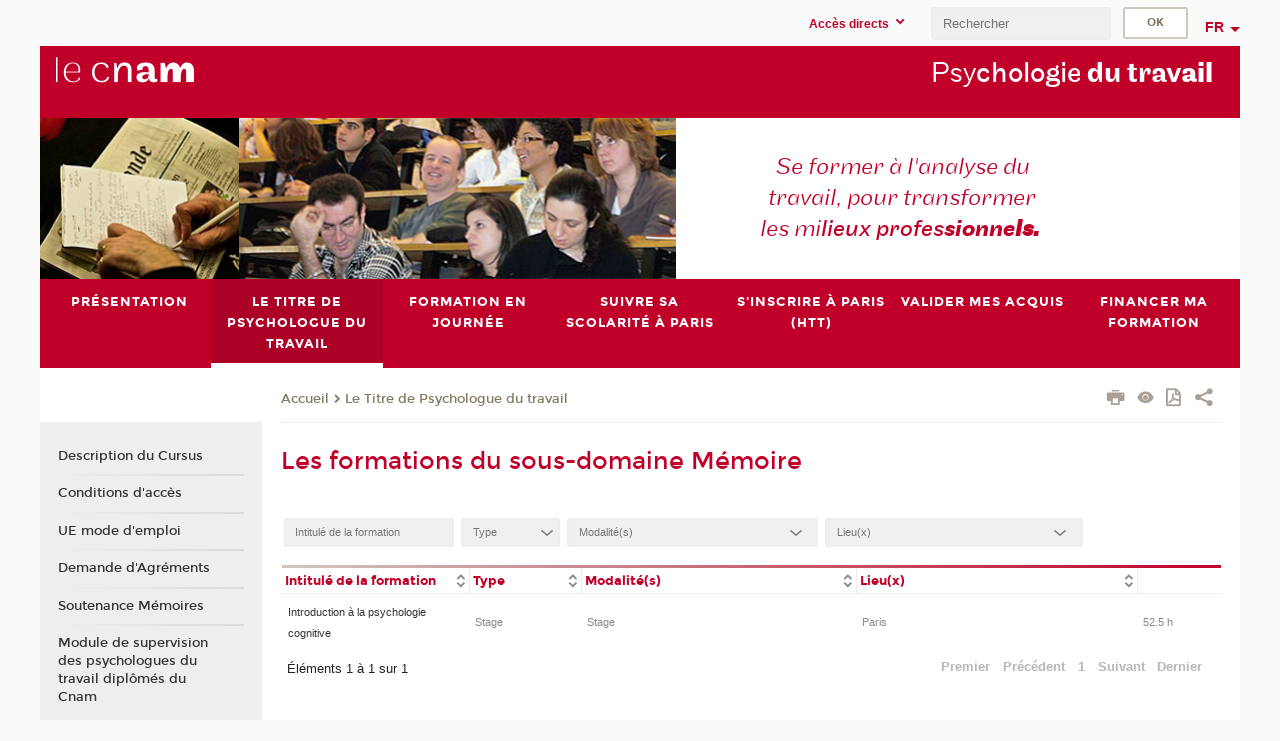

--- FILE ---
content_type: text/html;charset=UTF-8
request_url: https://psychologie-travail.cnam.fr/memoire-203375.kjsp?RH=1423574192867
body_size: 10997
content:



















	
		
	
	





<!DOCTYPE html>
<!--[if IE 8]> <html class="ie8 oldie no-js" xmlns="http://www.w3.org/1999/xhtml" lang="fr" xml:lang="fr"> <![endif]-->
<!--[if gt IE 8]><!--> <html class="no-js" xmlns="http://www.w3.org/1999/xhtml" lang="fr" xml:lang="fr"> <!--<![endif]-->
<head>
    <meta name="viewport" content="width=device-width, initial-scale=1.0" />
    















        <meta itemprop="description" content="" />
        <meta property="og:description" content="" />
        <meta itemprop="name" content="M&eacute;moire" />
        <meta property="og:title" content="M&eacute;moire" />
        <meta property="og:site_name" content="Psychologie&#x20;du&#x20;travail" />
        <meta property="og:type" content="article" />
        <meta property="og:url" content="https://psychologie-travail.cnam.fr/memoire-203375.kjsp?RH=pst_formation" />
        <meta itemprop="image" content="https://psychologie-travail.cnam.fr&#x2f;images&#x2f;logo.png" />
        <meta property="og:image" content="https://psychologie-travail.cnam.fr&#x2f;images&#x2f;logo.png" />
<meta http-equiv="content-type" content="text/html; charset=utf-8" />
<title>Mémoire | Psychologie du travail | Cnam</title><link rel="canonical" href="https://formation.cnam.fr/rechercher-par-discipline/memoire-203375.kjsp" /><link rel="shortcut icon" type="image/x-icon" href="https://psychologie-travail.cnam.fr/jsp/images/favicon.ico" />
<link rel="icon" type="image/png" href="https://psychologie-travail.cnam.fr/jsp/images/favicon.png" />
<meta http-equiv="pragma" content="no-cache" />

<link rel="schema.DC" href="http://purl.org/dc/elements/1.1/" />
<meta name="DC.Title" content="M&eacute;moire&#x20;&#x7c;&#x20;Psychologie&#x20;du&#x20;travail&#x20;&#x7c;&#x20;Cnam" />
<meta name="DC.Creator" content="Cnam" />
<meta name="DC.Subject" lang="fr-FR" content="" />
<meta name="DC.Description" lang="fr-FR" content="" />
<meta name="DC.Publisher" content="Cnam" />
<meta name="DC.Date.created" scheme="W3CDTF" content="20260124 00:00:00.0" />
<meta name="DC.Date.modified" scheme="W3CDTF" content="20260124 00:00:00.0" />
<meta name="DC.Language" scheme="RFC3066" content="fr-FR" />
<meta name="DC.Rights" content="Copyright &copy;Conservatoire national des arts et métiers" />

<meta name="author" lang="fr_FR" content="Cnam" />
<meta name="keywords" content="" />
<meta name="description" content="" />
<meta name="Date-Creation-yyyymmdd" content="20260124 00:00:00.0" />
<meta name="Date-Revision-yyyymmdd" content="20260124 00:00:00.0" />
<meta name="copyright" content="Copyright &copy;Conservatoire national des arts et métiers" />
<meta name="reply-to" content="cms@cnam.fr" />
<meta name="category" content="Internet" />

    <meta name="robots" content="index, follow" />

<meta name="distribution" content="global" />
<meta name="identifier-url" content="https://psychologie-travail.cnam.fr/" />
<meta name="resource-type" content="document" />
<meta name="expires" content="-1" />
<meta name="Generator" content="" />
<meta name="Formatter" content="" />
    
    <link rel="start" title="Accueil" href="https://psychologie-travail.cnam.fr/" />
    
    <link rel="alternate" type="application/rss+xml" title="Fil RSS des dix dernières actualités" href="https://psychologie-travail.cnam.fr/adminsite/webservices/export_rss.jsp?NOMBRE=10&amp;CODE_RUBRIQUE=psytrav&amp;LANGUE=0" />

    <link rel="stylesheet" type="text/css" media="screen" href="https://psychologie-travail.cnam.fr/jsp/styles/fonts/icones/IcoMoon.css" />
    <link rel="stylesheet" type="text/css" media="screen" href="https://psychologie-travail.cnam.fr/jsp/styles/fonts.css" />
    <link rel="stylesheet" type="text/css" media="screen" href="https://psychologie-travail.cnam.fr/jsp/styles/extension-galerie.css" />
    <!--[if lte IE 8]>
    <link rel="stylesheet" type="text/css" media="screen" href="https://psychologie-travail.cnam.fr/jsp/styles/all-old-ie.css" />
    <script>'header|footer|main|article|section|audio|video|source'.replace(/\w+/g,function(t){document.createElement(t)})</script>
    <script type="text/javascript" src="https://psychologie-travail.cnam.fr/adminsite/scripts/libs/ie8-shims.js"></script>
    <![endif]-->
    <!--[if gt IE 8]><!-->
    <link rel="stylesheet" type="text/css" media="screen" href="https://psychologie-travail.cnam.fr/jsp/styles/screen.css" />
    <!--<![endif]-->
    <link rel="stylesheet" type="text/css" media="screen" href="https://psychologie-travail.cnam.fr/wro/jQueryCSS/7bd5832b3be32ce6eeeab7c3f97decf8cb618101.css"/>
    <link rel="stylesheet" type="text/css" media="print" href="https://psychologie-travail.cnam.fr/wro/styles-print/6bb61dd7e6436be9da16491d333d5fc1c0c6716a.css"/>
    <link rel="stylesheet" type="text/css" media="screen" href="https://psychologie-travail.cnam.fr/wro/styles/eb57c25ff0ffddc60fdc7550a2ba2ba683ce697a.css"/>
    










<style type="text/css" media="screen">

	#menu_principal>li{
		
		width:14.28%;
	}


/*  remplacer par variable bandeau (de site) usine à sites */

</style>


    

    <script type="text/javascript">
        var html = document.getElementsByTagName('html')[0];
        html.className = html.className.replace('no-js', 'js');
    </script>
    

    
    
    <script type="text/javascript" src="https://psychologie-travail.cnam.fr/adminsite/fcktoolbox/fckeditor/fckeditor.js"></script>
    <script type="text/javascript" src="https://psychologie-travail.cnam.fr/wro/scripts/717a17b0cdcdc1d468fbeedba4cdddfccb9e6da5.js"></script>

    



<!-- Matomo Script A-->
<script>
    var _paq = window._paq = window._paq || [];
    /* tracker methods like "setCustomDimension" should be called before "trackPageView" */
    _paq.push(['trackPageView']);
    _paq.push(['enableLinkTracking']);
    (function () {
        var u = "https://pascal.cnam.fr/";
        _paq.push(['setTrackerUrl', u + 'matomo.php']);
        _paq.push(['setSiteId', '98']);
        var d = document, g = d.createElement('script'), s = d.getElementsByTagName('script')[0];
        g.async = true;
        g.src = u + 'matomo.js';
        s.parentNode.insertBefore(g, s);
    })();
</script>
<!-- End Matomo Code -->



</head>
<body id="body" class="fiche motcle consultation">







<header>
	<div id="header_deco">
	    <div id="bandeau_outils">
	    	 <button id="menu-principal-bouton" class="plier-deplier__bouton" aria-expanded="false">
                <span class="css-icon-menu"></span>
                <span class="icon-libelle">Menu</span>
            </button>
		    <p id="liens_evitement">
		        <a href="#avec_nav_sans_encadres">Contenu</a> |
		        <a href="#menu_principal">Navigation</a> |
		        <a href="#acces_directs">Accès directs</a>  |
		        <a href="#connexion">Connexion</a>
		    </p>
		    






		    
		    	






   <div id="acces-directs" class="acces-direct plier-deplier mobile-menu__item js-mobile-menu__item">
       <button class="button bouton-bandeau plier-deplier__bouton">
           <span class="icon-libelle">Accès directs</span>
           <span class="icon icon-chevron_down"></span>
       </button>
       <div class="plier-deplier__contenu plier-deplier__contenu--clos mobile-menu__level js-mobile-menu__level">
           <div>
               <ul>
              	 
                   <li class="mobile-menu__item js-mobile-menu__item">                       
                   		<a href="https://psychologie-travail.cnam.fr/espace-numerique-de-formation/" class="type_rubrique_0004">
                   			<!--
                   			--><span class="mobile-menu__item__libelle">Espace numérique de formation</span>
                   		</a>                     
                   </li>
                 
                   <li class="mobile-menu__item js-mobile-menu__item">                       
                   		<a href="https://psychologie-travail.cnam.fr/portail-eleves/" class="type_rubrique_0004">
                   			<!--
                   			--><span class="mobile-menu__item__libelle">Portail élèves</span>
                   		</a>                     
                   </li>
                 
                   <li class="mobile-menu__item js-mobile-menu__item">                       
                   		<a href="https://psychologie-travail.cnam.fr/repertoire-des-centres-regionaux/" class="type_rubrique_0004">
                   			<!--
                   			--><span class="mobile-menu__item__libelle">Répertoire des centres régionaux</span>
                   		</a>                     
                   </li>
                 
                   <li class="mobile-menu__item js-mobile-menu__item">                       
                   		<a href="https://psychologie-travail.cnam.fr/hyper-planning/" class="type_rubrique_0004">
                   			<!--
                   			--><span class="mobile-menu__item__libelle">Hyper-planning</span>
                   		</a>                     
                   </li>
                 
               </ul>
           </div><!-- -->
		</div><!-- .plier-deplier__contenu -->
	</div><!-- #acces-directs .plier-deplier -->

		    
		    






		    






		    









<div id="recherche-simple" class="plier-deplier">
        <div class="recherche-simple-Top">
	        <form class="form-recherche-simple-Top"  action="/servlet/com.jsbsoft.jtf.core.SG?EXT=cnam&amp;PROC=RECHERCHE_SIMPLE&amp;ACTION=RECHERCHE&amp;RF=pst_formation&amp;RH=pst_formation&amp;ID_REQ=1769331091369" method="post">
	            <input type="hidden" name="#ECRAN_LOGIQUE#" value="RECHERCHE" />
	            <input type="hidden" name="ACTION" value="VALIDER" />
	            <input type="hidden" name="LANGUE_SEARCH" value="0" />
	            <input type="hidden" name="CODE_RUBRIQUE" value="psytrav" />
	            <input type="hidden" name="SITE_CLOISONNE" value="1" />
	            <input type="hidden" name="CODE_SITE_DISTANT" value="" />
	            <input type="hidden" name="SEARCH_SOUSRUBRIQUES" value="true" />
	            <input type="hidden" name="SEARCH_EXCLUSIONOBJET" value="" />
	            <input type="hidden" name="RH" value="pst_formation" />
	            <input type="hidden" name="OBJET" value="TOUS" />
	            <label for="MOTS_CLEFS">Recherche</label>
	            <input name="QUERY" role="search" type="text" id="MOTS_CLEFS" value="" placeholder="Rechercher" title="Rechercher par mots-clés" />
	            <input type="submit" value="ok" />
	            
	        </form>
    </div><!-- .plier-deplier__contenu -->
</div><!-- #recherche-simple .plier-deplier -->

		    







<div id="versions" class="plier-deplier">
        <button class="plier-deplier__bouton versions__item" aria-expanded="false">fr</button>
        <div class="plier-deplier__contenu plier-deplier__contenu--clos">
	        <div><!--
	        --><ul><!----><li class="versions__item versions_en"  lang="en"><a href="https://www.cnam.eu/site-en/" hreflang="en">
	                        en
	                      </a></li><!----></ul><!--
	    --></div><!-- 
       --></div><!-- .plier-deplier__contenu -->
    </div><!-- #versions -->
    
	    </div> <!-- #bandeau_outils -->
		
	    <div id="banniere">
	   		











<div class="banniere clearfix" role="banner">
		<div class="banniere__logo-structure">
	            <a href="https://www.cnam.fr/" class="banniere__logo" title="Retour à la page d'accueil">
					<img src="/jsp/styles/img/logo_cnam_blanc_transp.png" alt="logo-Psychologie du travail" title="Retour à la page d'accueil" />
	            </a>

			
		</div>
		
         
        	<a href="https://psychologie-travail.cnam.fr/" class="banniere__intitule" title="Retour à l’accueil du site"><!-- 
	        	
	        		--><span class="fragment_0">Psy</span><!--
	        		
	        		--><span class="fragment_1">chologie </span><!--
	        		
	        		--><span class="fragment_2">du trav</span><!--
	        		
	        		--><span class="fragment_3">ail</span><!--
	        		
        	 --></a>
       
</div><!-- .banniere -->
	    </div>
	    
		     <a id="bandeau" href="https://psychologie-travail.cnam.fr/">
		   		




	<div class="bandeau__fragmente clearfix">
		<!-- Images -->
		<div class="bandeau__fragmente-images">
			<!-- les <img> sont en visibility hidden pour maintenir le ratio de largeur de l'image sur le div parent, qui est ensuite rempli avec le background cover -->
			
				<div class="effet14">
					<div class="itemwrap">
						<div class="bandeau__fragmente-image bandeau__fragmente-image-1 effetIn1" style="background-image:url('/uas/alias86/NOM_PROPRIETE_BANDEAU_IMAGE_1/psychologie-travail-petit.jpeg')">				
							<img src="/uas/alias86/NOM_PROPRIETE_BANDEAU_IMAGE_1/psychologie-travail-petit.jpeg">
						</div>
					</div>
				</div>
			
			
				<div class="effet6">
					<div class="itemwrap">
						<div class="bandeau__fragmente-image bandeau__fragmente-image-2 effetIn2" style="background-image:url('/uas/alias86/NOM_PROPRIETE_BANDEAU_IMAGE_2/psychologie-travail-grand.jpeg')">				
							<img src="/uas/alias86/NOM_PROPRIETE_BANDEAU_IMAGE_2/psychologie-travail-grand.jpeg">
						</div>
					</div>
				</div>
			
		</div>
		
		<!-- Message-->
		<div class="bandeau__fragmente-message effet9"><div class="itemwrap"><div class="bandeau__fragmente-message-effet effetIn2"><!--
			
		       		--><span class="fragment_0">Se former à l'analyse du  <br />travail, pour transformer <br />les mi</span><!--
		       		
		       		--><span class="fragment_1">lieux profes</span><!--
		       		
		       		--><span class="fragment_2">sionne</span><!--
		       		
		       		--><span class="fragment_3">ls.</span><!--
		       		
		--><span class="typewritterEffect">&nbsp;</span></div></div></div>
	</div>


		    </a>
		
	    <div id="menu" role="navigation" aria-expanded="false">
	        








    <ul id="menu_principal" class="menu_principal--riche mobile-menu__level js-mobile-menu__level"><!--
	            --><li class=" mobile-menu__item js-mobile-menu__item">
	            
	            <a href="#2" class="js-menu-link type_rubrique_" aria-expanded="false"><span>Présentation</span></a>
	            
		            <div class="plier-deplier__contenu plier-deplier__contenu--clos mobile-menu__level js-mobile-menu__level ">
	                   <div class="menu_principal__col">
		                    <ul><!-- 
		                     	
		                        --><li class=" mobile-menu__item js-mobile-menu__item">
		                            <a href="https://psychologie-travail.cnam.fr/l-equipe-pedagogique-137673.kjsp?RH=PSYTRAV_FR_NAV&amp;RF=pst_psycho" class="type_rubrique_0001">L'équipe</a>
			                        
		                        </li><!--
		                        --><li class=" mobile-menu__item js-mobile-menu__item">
		                            <a href="https://psychologie-travail.cnam.fr/equipe-psychologie-du-travail-et-clinique-de-l-activite-136871.kjsp?RH=PSYTRAV_FR_NAV&amp;RF=pst_recherche" class="type_rubrique_0001">La recherche</a>
			                        
		                        </li><!--
		                    --></ul>
	                   </div>
	                    
		           </div>
	           
	          </li><!-- 
	            --><li class="menu_principal-actif  mobile-menu__item js-mobile-menu__item">
	            
	            <a href="#2" class="js-menu-link type_rubrique_" aria-expanded="false"><span>Le Titre de Psychologue du travail</span></a>
	            
		            <div class="plier-deplier__contenu plier-deplier__contenu--clos mobile-menu__level js-mobile-menu__level ">
	                   <div class="menu_principal__col">
		                    <ul><!-- 
		                     	
		                        --><li class=" mobile-menu__item js-mobile-menu__item">
		                            <a href="https://psychologie-travail.cnam.fr/titre-de-psychologue-du-travail-caracteristiques-136849.kjsp?RH=PSYTRAV_FR_NAV&amp;RF=pst_formationdipl." class="type_rubrique_0001">Description du Cursus  </a>
			                        
		                        </li><!--
		                        --><li class=" mobile-menu__item js-mobile-menu__item">
		                            <a href="https://psychologie-travail.cnam.fr/conditions-d-acces-au-titre-de-psychologue-1278816.kjsp?RH=PSYTRAV_FR_NAV&amp;RF=1629800584775" class="type_rubrique_0001">Conditions d'accès</a>
			                        
		                        </li><!--
		                        --><li class=" mobile-menu__item js-mobile-menu__item">
		                            <a href="https://psychologie-travail.cnam.fr/les-unites-d-enseignement-136863.kjsp?RH=PSYTRAV_FR_NAV&amp;RF=pst_ue" class="type_rubrique_0001">UE mode d'emploi</a>
			                        
		                        </li><!--
		                        --><li class=" mobile-menu__item js-mobile-menu__item">
		                            <a href="https://psychologie-travail.cnam.fr/admission-et-inscription-aux-modules-de-professionnalisation-141015.kjsp?RH=PSYTRAV_FR_NAV&amp;RF=1567674755375" class="type_rubrique_0001">Demande d'Agréments</a>
			                        
		                        </li><!--
		                        --><li class=" mobile-menu__item js-mobile-menu__item">
		                            <a href="https://psychologie-travail.cnam.fr/soutenances--136890.kjsp?RH=PSYTRAV_FR_NAV&amp;RF=1576318610668" class="type_rubrique_0001">Soutenance Mémoires</a>
			                        
		                        </li><!--
		                        --><li class=" mobile-menu__item js-mobile-menu__item">
		                            <a href="https://psychologie-travail.cnam.fr/certificat-de-specialisation-supervision-des-psychologues-du-travail-diplomes-du-cnam-1423546.kjsp?RH=PSYTRAV_FR_NAV&amp;RF=1718972101160" class="type_rubrique_0001">Module de supervision des psychologues du travail diplômés du Cnam</a>
			                        
		                        </li><!--
		                    --></ul>
	                   </div>
	                    
		           </div>
	           
	          </li><!-- 
	            --><li class=" mobile-menu__item js-mobile-menu__item">
	            
	            <a href="https://psychologie-travail.cnam.fr/psychologie-du-travail-1284832.kjsp?RH=PSYTRAV_FR_NAV&amp;RF=1423574192867" class="js-menu-link type_rubrique_0001" aria-expanded="false"><span>Formation en journée</span></a>
	            
	          </li><!-- 
	            --><li class=" mobile-menu__item js-mobile-menu__item">
	            
	            <a href="https://psychologie-travail.cnam.fr/suivre-ma-scolarite-630213.kjsp?RH=PSYTRAV_FR_NAV&amp;RF=pst_examen" class="js-menu-link type_rubrique_0001" aria-expanded="false"><span>Suivre sa scolarité à Paris</span></a>
	            
	          </li><!-- 
	            --><li class=" mobile-menu__item js-mobile-menu__item">
	            
	            <a href="https://psychologie-travail.cnam.fr/m-inscrire-630212.kjsp?RH=PSYTRAV_FR_NAV&amp;RF=1695287647435" class="js-menu-link type_rubrique_0001" aria-expanded="false"><span>S'inscrire à Paris (HTT)</span></a>
	            
	          </li><!-- 
	            --><li class=" mobile-menu__item js-mobile-menu__item">
	            
	            <a href="https://psychologie-travail.cnam.fr/valider-ses-acquis-au-cnam-paris-1411782.kjsp?RH=PSYTRAV_FR_NAV&amp;RF=1423142891554" class="js-menu-link type_rubrique_0001" aria-expanded="false"><span>Valider mes acquis</span></a>
	            
	          </li><!-- 
	            --><li class=" mobile-menu__item js-mobile-menu__item">
	            
	            <a href="https://psychologie-travail.cnam.fr/financer-ma-formation-1412204.kjsp?RH=PSYTRAV_FR_NAV&amp;RF=1423143121189" class="js-menu-link type_rubrique_0001" aria-expanded="false"><span>Financer ma formation</span></a>
	            
	          </li><!-- 
    --></ul><!-- #menu_principal -->
	        <div class="separateur"></div>
	    </div> <!-- #menu -->
    </div>
</header>

<main id="page">
    <div id="page_deco">
        <div id="contenu-encadres">
            <div id="avec_nav_sans_encadres" class="contenu" role="main">
                
                    <div class="contenu__outils clearfix">
	                    















<p id="fil_ariane"><a href='http://psychologie-travail.cnam.fr'><span>Accueil</span></a><span class='icon icon-chevron_right'></span><a href="#2">Le Titre de Psychologue du travail</a></p>
            <p class="fil_ariane__position"></p>

	                    











<ul class="actions-fiche">

<!--  <li class="actions-fiche__item actions-fiche__item--panier"> -->

<!-- 		 <input type="hidden" id="isPresentPanier" name="isPresentPanier" value="false" /> -->




<!--     </li> -->
    
    <li class="actions-fiche__item actions-fiche__item--print">
        <button title="Imprimer" onclick="window.print(); return false;"><span aria-hidden="true" class="icon icon-print"></span><span class="actions-fiche__libelle">Imprimer</span></button>
    </li>
    <li class="actions-fiche__item actions-fiche__item--print">
        <a href="/memoire-203375.kjsp?RH=1423574192867&versiontexte=true" title="Version texte" target="_blank"><span aria-hidden="true" class="icon icon-eye2"></span></a>
    </li>
    
	
	<li class="actions-fiche__item actions-fiche__item--pdf">
		<a title="Version PDF" href="https://psychologie-travail.cnam.fr/memoire-203375.kjsp?RH=pst_formation&amp;toPdf=true" rel="nofollow">
			<span aria-hidden="true" class="icon icon-file-pdf-o"></span>
			<span class="actions-fiche__libelle">Version PDF</span>
		</a>
	</li>
	
    <li class="actions-fiche__item plier-deplier actions-fiche__item--share">
        <button class="plier-deplier__bouton" aria-expanded="false" title="Partager"><span aria-hidden="true" class="icon icon-share"></span><span class="actions-fiche__libelle">Partager</span></button>
        <div class="plier-deplier__contenu plier-deplier__contenu--clos partage-reseauxsociaux">
            <span>Partager cette page</span>
            <ul><!----><li class="partage-reseauxsociaux__item partage-reseauxsociaux__item--facebook">
                        <a href="https://www.facebook.com/sharer/sharer.php?s=100&u=https://psychologie-travail.cnam.fr/memoire-203375.kjsp?RH=pst_formation" title="Facebook">
                            <span aria-hidden="true" class="icon icon-facebook"></span>
                            <span class="actions-fiche__libelle">Facebook</span>
                        </a>
                    </li><!----><li class="partage-reseauxsociaux__item partage-reseauxsociaux__item--twitter">
                        <a href="https://twitter.com/intent/tweet?url=https%3A%2F%2Fpsychologie-travail.cnam.fr%2Fmemoire-203375.kjsp%3FRH%3Dpst_formation&via=lecnam&text=M%C3%A9moire" title="Twitter">
                            <span aria-hidden="true" class="icon icon-twitter"></span>
                            <span class="actions-fiche__libelle">Twitter</span>
                        </a>
                    </li><!----><li class="partage-reseauxsociaux__item partage-reseauxsociaux__item--linkedin">
                        <a href="https://www.linkedin.com/shareArticle?mini=true&url=https://psychologie-travail.cnam.fr/memoire-203375.kjsp?RH=pst_formation" title="Linkedin">
                            <span aria-hidden="true" class="icon icon-linkedin"></span>
                            <span class="actions-fiche__libelle">Linkedin</span>
                        </a>
                    </li><!----></ul>
        </div>
    </li></ul><!-- .actions-fiche -->

                    </div>
                    
                    
                        <h1>Les formations du sous-domaine Mémoire</h1>
                    
























	
















<div class="plier-deplier-recherche__contenu" id="plier-deplier-recherche__contenu" style="display: none;">
	



























<div class=" rechercheFormation">
		<div class="rechercheFormation--block">
			<div class="rechercheFormation--info clearfix">
				<h2>Rechercher une formation</h2>
				
				
				<div class="plier-deplier " id="question-icon">
					<button class="plier-deplier__bouton" aria-expanded="false" >
						<span class="icon icon-help_outline"></span>
					</button>
			       <div class="plier-deplier__contenu plier-deplier__contenu--clos popupAide">
					   <p>CRITERES<br/><ul><li>Le champ Mot-clé permet de rechercher les formations grâce à un mot ou à une expression présent dans l’intitulé ou dans les index d’une formation.<br/>Des index vous sont suggérés à partir du 3e caractère saisi, mais vous pouvez aussi saisir librement tout autre chaîne de caractères . </li><li>les différents items sélectionnés sont croisés.<br/>ex: "Comptabilité" et "Région Alsace"</li></ul></p><p>CODE<br/><ul><li>Vous pouvez utiliser le caractère joker * pour remplacer un nombre quelconque de caractères</li><li>UE : le code comprend 3 lettres immédiatement suivies de 3 chiffres</li><li>Certificat : le code comprend 2 ou 3 lettres immédiatement suivies de 3 chiffres.</li>Certains certificats se déclinent selon plusieurs parcours :<ul>	<li>pour afficher le tronc commun, tapez le code simple (ex : LG005).</li>	<li>pour afficher un parcours précis dans un diplôme, faites suivre le code de la lettre "p", et du numéro de parcours (ex : LG005p2). Si le diplôme ne comporte qu'un seul parcours, faites suivre la lettre "p" de -1 (ex : CYC17p-1).<br/>Dans tous les cas, veillez à ne pas insérer d'espace ou de ponctuation supplémentaire.</li></ul></li></ul></p>
					   <!-- .plier-deplier fin contenu -->
				   </div>
				</div>
				

				<form id="formRechercheFormation" class="tag-formation" action="/servlet/com.jsbsoft.jtf.core.SG?EXT=cnam&amp;PROC=RECHERCHE_FORMATION&amp;ACTION=RECHERCHER&amp;RF=pst_formation&amp;RH=pst_formation&amp;ID_REQ=1769331091471#ACCUEIL" method="post"
					  autocomplete="off">
					<input name="rubriqueAffichage" type="hidden"
						   value=""/>
					<div class="rechercheFormation--input_block">
						<div class="motCleAvance clearfix">
							<input class="type_motcle" autocomplete="off" id="motcle-rechercheformationbean" name="motcle-AUTO" type="text" maxlength="255" size="50"
								   data-bean="motcleAutoCompletion"
								   data-autocompleteurl="/servlet/com.kportal.servlet.autoCompletionServlet?EXT=cnam" data-no-tooltip
								   placeholder="Mot(s)-clé(s)" data-ignorevalidation="ignore"
								   value=""
									 />
						</div>
						<div class="equipeRegion clearfix">
							<div class="equipe">
								<select name="departementEnseignement" id="departementEnseignement" >
									
									<option value="">Equipe
									</option>
									
									<option value="ECOLE_1" >Disciplines tertiaires</option>
<option value="EP_EPN10" >&nbsp Comptabilité Contrôle Audit (CCA)</option>
<option value="EP_EPN14" >&nbsp Droit et immobilier</option>
<option value="EP_EPN09" >&nbsp Economie Finance Assurance Banque (EFAB)</option>
<option value="EP_EPN16" >&nbsp Innovation</option>
<option value="EP_CLE" >&nbsp Langues étrangères (CLE)</option>
<option value="EP_EPN12" >&nbsp Santé solidarité</option>
<option value="EP_EPN15" >&nbsp Stratégies</option>
<option value="EP_EPN11" >&nbsp Territoires</option>
<option value="EP_EPN13" >&nbsp Travail, Orientation, Formation, Social</option>
<option value="ECOLE_3" >Ecole des transitions écologiques</option>
<option value="ECOLE_4" >Ecole Energie</option>
<option value="ECOLE_2" >Sciences et techniques</option>
<option value="EP_EPN01" >&nbsp Bâtiment et énergie</option>
<option value="EP_EPN07" >&nbsp Chimie Vivant Santé</option>
<option value="EP_EPN02" >&nbsp Ecole supérieure des géomètres et topographes (ESGT)</option>
<option value="EP_EPN03" >&nbsp Electroniques, électrotechnique, automatique et mesure (EEAM)</option>
<option value="EP_EPN05" >&nbsp Informatique</option>
<option value="EP_EPN04" >&nbsp Ingénierie mécanique et matériaux</option>
<option value="EP_EPN08" >&nbsp Institut national des sciences et techniques de la mer (INTECHMER)</option>
<option value="EP_EPN06" >&nbsp Mathématique et statistique</option>
<option value="ECOLE_5" >École de la Santé</option>
<option value="ECOLE_6" >École du numérique et de l'IA</option>

								</select>

								<select name="equipePedagogique"
										id="equipePedagogique" class="notVisibleOnInit" >
									<option value="">Département d&#039;enseignement</option>
									
								</select>
							</div>
							<div class="region">
								
									<select name="region" id="region"  >
										<option value="">Région</option>
										<option value="ZONE_2" >Etranger</option>
<option value="1590583139693" >&nbsp Chine</option>
<option value="REG_IVO" >&nbsp Côte d'Ivoire</option>
<option value="REG_LBN" >&nbsp Liban</option>
<option value="REG_MDG" >&nbsp Madagascar</option>
<option value="REG_MRC" >&nbsp Maroc</option>
<option value="ZONE_0" >Metropole</option>
<option value="REG_ARH" >&nbsp Auvergne - Rhône-Alpes</option>
<option value="REG_BFC" >&nbsp Bourgogne - Franche-Comté</option>
<option value="REG_BRE" >&nbsp Bretagne</option>
<option value="REG_CVL" >&nbsp Centre - Val de Loire</option>
<option value="REG_COS" >&nbsp Corse</option>
<option value="REG_ACL" >&nbsp Grand-Est</option>
<option value="REG_NPP" >&nbsp Hauts-de-France</option>
<option value="REG_ILF" >&nbsp Ile-de-France</option>
<option value="REG_NOR" >&nbsp Normandie</option>
<option value="REG_ALP" >&nbsp Nouvelle-Aquitaine</option>
<option value="REG_LMP" >&nbsp Occitanie</option>
<option value="REG_PLL" >&nbsp Pays de la Loire</option>
<option value="REG_PCA" >&nbsp Provence-Alpes-Côte d'Azur</option>
<option value="ZONE_1" >Outremer</option>
<option value="REG_GDL" >&nbsp Guadeloupe</option>
<option value="REG_GYA" >&nbsp Guyane</option>
<option value="REG_LRE" >&nbsp La Réunion</option>
<option value="REG_MTN" >&nbsp Martinique</option>
<option value="REG_MAO" >&nbsp Mayotte</option>
<option value="REG_NCA" >&nbsp Nouvelle Calédonie</option>
<option value="REG_POF" >&nbsp Polynésie Française</option>

									</select>

									<select name="centre" id="centre"  
											class="notVisibleOnInit">
										<option value="">Centre</option>
										
									</select>
								

								

							</div>
						</div>

						<h3>Type(s) de formation</h3>

						<p>
							<input type="checkbox" name="rechercherDiplomeEtCertificat"  
								   id="rechercherDiplomeEtCertificat" />
							<label for="rechercherDiplomeEtCertificat">Diplôme/certificat</label>
						</p>

						<div class="detailDiplome notVisibleOnInit" id="detailDiplome">

							<div class="typeDiplome">
								<h4>Type(s) de diplôme</h4>
								
								
									<p>
										
											<input type="checkbox" class="liste-typeDiplome__element-typeDiplome" name="DIPLOME_INGENIEUR" id="DIPLOME_INGENIEUR"
												   value="DIPLOME_INGENIEUR"/>
										
										
										<label for="DIPLOME_INGENIEUR">Diplôme d&#039;ingénieur</label>
									</p>
								
									<p>
										
											<input type="checkbox" class="liste-typeDiplome__element-typeDiplome" name="LMD" id="LMD"
												   value="LMD"/>
										
										
										<label for="LMD">Diplôme national (DEUST, licence, master, doctorat, diplôme d&#039;Etat)</label>
									</p>
								
									<p>
										
											<input type="checkbox" class="liste-typeDiplome__element-typeDiplome" name="RNCP" id="RNCP"
												   value="RNCP"/>
										
										
										<label for="RNCP">RNCP - Titre à finalité professionnelle</label>
									</p>
								
									<p>
										
											<input type="checkbox" class="liste-typeDiplome__element-typeDiplome" name="CERTIFICAT" id="CERTIFICAT"
												   value="CERTIFICAT"/>
										
										
										<label for="CERTIFICAT">Certificat d&#039;établissement</label>
									</p>
								
									<p>
										
											<input type="checkbox" class="liste-typeDiplome__element-typeDiplome" name="DIPLOME_ETABLISSEMENT" id="DIPLOME_ETABLISSEMENT"
												   value="DIPLOME_ETABLISSEMENT"/>
										
										
										<label for="DIPLOME_ETABLISSEMENT">Diplôme d&#039;établissement</label>
									</p>
								

		                          </div>

							<div class="niveauDiplome">
						 		  <h4>Niveau d&#039;entrée</h4>

						         
	                                
		                                     <p>
		                                     
		                                     <input type="checkbox" class="liste-niveau__element-niveau" value="3" name="3" id="3"/>
											
											
		                                     	<label for="3">Niveau 3</label>
		                                    </p>
									
		                                     <p>
		                                     
		                                     <input type="checkbox" class="liste-niveau__element-niveau" value="4" name="4" id="4"/>
											
											
		                                     	<label for="4">Niveau 4 (Bac)</label>
		                                    </p>
									
		                                     <p>
		                                     
		                                     <input type="checkbox" class="liste-niveau__element-niveau" value="5" name="5" id="5"/>
											
											
		                                     	<label for="5">Niveau 5 (Bac+2)</label>
		                                    </p>
									
		                                     <p>
		                                     
		                                     <input type="checkbox" class="liste-niveau__element-niveau" value="6" name="6" id="6"/>
											
											
		                                     	<label for="6">Niveau 6 (Bac+3 et 4)</label>
		                                    </p>
									
		                                     <p>
		                                     
		                                     <input type="checkbox" class="liste-niveau__element-niveau" value="7" name="7" id="7"/>
											
											
		                                     	<label for="7">Niveau 7 (Bac+5)</label>
		                                    </p>
									
		                                     <p>
		                                     
		                                     <input type="checkbox" class="liste-niveau__element-niveau" value="9" name="9" id="9"/>
											
											
		                                     	<label for="9">Sans niveau spécifique</label>
		                                    </p>
									
								 
							</div>

						</div>

						<p>
							<input type="checkbox" name="rechercherAlternance"
								   id="rechercherAlternance"  />
							<label for="rechercherAlternance">Alternance</label>
						</p>
						
							<p>
								<input type="checkbox" name="rechercherUE"
									   id="rechercherUE"   />
								<label for="rechercherUE">UE</label>
							</p>
						
						
						<p>
							<input type="checkbox" name="rechercherMicrocertification"
								   id="rechercherMicrocertification"   />
							<label for="rechercherMicrocertification">Microcertification</label>
						</p>
						
						<p>
							<input type="checkbox" name="rechercherStage"
								   id="rechercherStage"   />
							<label for="rechercherStage">Stage</label>
						</p>

						<div class="rechercheFormation--plus-de-critere">


							

								<div class="detailUE notVisibleOnInit" id="detailUE">
									<p><b>UE</b></p>
									<div class="detailUE__modalite">
										<p>
											<input type="checkbox" name="presentiel"
												   id="presentiel"   />
											<label for="presentiel">Présentiel</label>
										</p>
										<p>
										<input type="checkbox" name="foadNationale"
											   id="foadNationale" />
										<label for="foadNationale">Enseignement totalement à distance</label>
									</p>
									<p>
										<input type="checkbox" name="foadRegionale" id="foadRegionale" />
										<label for="foadRegionale">Enseignement partiellement à distance</label>
									</p>
								</div>
								<div class="detailUE__semestre">
									<p>
										<input type="checkbox" name="annuelle" id="annuelle" />
										<label for="annuelle">Annuelle</label>
									</p>

									<p>
										<input type="checkbox" name="premierSemestre"
											   id="premierSemestre" >
										<label for="premierSemestre">1er semestre</label>
									</p>

									<p>
										<input type="checkbox" name="deuxiemeSemestre"
											   id="deuxiemeSemestre" >
										<label for="deuxiemeSemestre">2nd semestre</label>
									</p>
								</div>
								</div>
							

							

							<div class="detailMC notVisibleOnInit" id="detailMC">
								<p><b>Microcertification</b></p>
								<div class="detailMC__modalite">
									<p>
										<input type="checkbox" name="presentielMC"
											   id="presentielMC"   />
										<label for="presentielMC">Présentiel</label>
									</p>
									<p>
										<input type="checkbox" name="foadNationaleMC"
											   id="foadNationaleMC" />
										<label for="foadNationaleMC">Enseignement totalement à distance</label>
									</p>
									<p>
										<input type="checkbox" name="foadRegionaleMC" id="foadRegionaleMC" />
										<label for="foadRegionaleMC">Enseignement partiellement à distance</label>
									</p>
								</div>
								<div class="detailMC__semestre">
									<p>
										<input type="checkbox" name="annuelleMC" id="annuelleMC" />
										<label for="annuelleMC">Annuelle</label>
									</p>

									<p>
										<input type="checkbox" name="premierSemestreMC"
											   id="premierSemestreMC" >
										<label for="premierSemestreMC">1er semestre</label>
									</p>

									<p>
										<input type="checkbox" name="deuxiemeSemestreMC"
											   id="deuxiemeSemestreMC" >
										<label for="deuxiemeSemestreMC">2nd semestre</label>
									</p>
								</div>
							</div>
							


						</div>
						<div>
							<input class="bouton bouton-submit trouver-plus-critere" type="submit" value="Trouver"
								   name="trouver"/>

							<div class="plier-deplier button_recherche_par_code">
								<button class="button button_rechercher_par_code plier-deplier__bouton" type="button">Rechercher par code</button>
						       <div class="plier-deplier__contenu plier-deplier__contenu--clos ">
						           <div class="recherche_par_code__input_block">
										<input type="text" name="code_formation" id="code_formation" placeholder="Code formation"/>
										 <button class="button button-ok" type="button" name="button-ok">OK</button>
										 <input type="hidden" name="rechercheParCode" value="false" />
									</div>
								<!-- .plier-deplier fin contenu -->
								</div>
							</div>
						</div>
						</div>
						<input type="hidden" name="CODE_RUBRIQUE" value="" />
						<input type="hidden" name="nonModifiable" value="" />
						
						
						
						






				</form>
			</div>
		</div>
	</div>

</div>

<div id="RESULTATS">
    
        













    




			<div id="resultat-selecteur-wait">
					<div>Chargement du résultat...</div>
					<img src="/images/ajax-loader.gif" alt="Patientez" title="Patientez">
			</div>

			<div id="resultat-selecteur" class="resultatFormation">
				<table id="resultatSelecteur" class="detailFormation datatableCNAM">
					<thead>
						<div id="headFilter"></div>
						<tr class="header-resultat">
							<th class="recherche-titre-intitule"><div class="div-recherche-titre-type">Intitulé de la formation</div></th>
							<th class="recherche-titre-type"><div class="div-recherche-titre-type">Type</div></th>
							<th class="recherche-titre-modalite"><div class="div-recherche-titre-type">Modalité(s)</div></th>
							<th class="recherche-titre-region"><div class="div-recherche-titre-type">Lieu(x)</div></th>
							<th class="recherche-titre-niveau"><div class="div-recherche-titre-type"></div></th>
						</tr>
					</thead>
					<tbody>
					
								<tr class="ligne-resultat">
									<td class="ligne-resultat-intitule"><div class="div-ligne-resultat-intitule">
									<span class="ligne-resultat-libelle-mobile">Intitulé de la formation</span>
									
											<a href="/servlet/uFF?OBJET=stage&CODE=PST004-PAR&LANGUE=0&RF=pst_formation" data-newtab>
											Introduction à la psychologie cognitive
											</a>
									</div></td>
									<td class="ligne-resultat-type"><div class="div-ligne-resultat-type">
										<span class="ligne-resultat-libelle-mobile">Type</span>
										
										<a href="/servlet/uFF?OBJET=stage&CODE=PST004-PAR&LANGUE=0&RF=pst_formation" data-newtab>
											Stage
										</a>
									</div></td>
									<td class="ligne-resultat-modalite">
										<div class="div-ligne-resultat-modalite">
											<span class="ligne-resultat-libelle-mobile">
												Lieu(x)
											</span><a href="/servlet/uFF?OBJET=stage&CODE=PST004-PAR&LANGUE=0&RF=pst_formation" data-newtab>Stage</a>
										</div>
									</td>
									<td class="ligne-resultat-region">
										<div class="div-ligne-resultat-region">
											<span class="ligne-resultat-libelle-mobile">
												Lieu(x)
											</span>
											<a href="/servlet/uFF?OBJET=stage&CODE=PST004-PAR&LANGUE=0&RF=pst_formation" data-newtab>Paris</a>
										</div>
									</td>
									<td class="ligne-resultat-niveau"><div class="div-ligne-resultat-niveau">
									<span class="ligne-resultat-libelle-mobile"></span>
									
											<a href="/servlet/uFF?OBJET=stage&CODE=PST004-PAR&LANGUE=0&RF=pst_formation" data-newtab>
											52.5 h
											</a>
									</div></td>
								</tr>


					</tbody>
					<tfoot id="filter">
						<tr>
							<th class="recherche-titre-intitule">Intitulé de la formation</th>
							<th class="recherche-titre-type">Type</th>
							<th class="recherche-titre-modalite">Modalité(s)</th>
							<th class="recherche-titre-region">Lieu(x)</th>
							<th class="recherche-titre-niveau"></th>
						</tr>
					</tfoot>
				</table>
				<div class="clearfix"></div>
			</div>
	
	
	
</div>





            </div> <!-- .contenu -->
            











            </div><!-- #contenu-encadres -->
                <div id="navigation" role="navigation">
                    <h2 class="menu_secondaireStyle">Dans la même rubrique</h2>
                    












<ul id="menu_secondaire">
        	
            <li >
                  <a href="https://psychologie-travail.cnam.fr/titre-de-psychologue-du-travail-caracteristiques-136849.kjsp?RH=pst_formation&amp;RF=pst_formationdipl." class="type_rubrique_0001">Description du Cursus  </a></li><li >
                  <a href="https://psychologie-travail.cnam.fr/conditions-d-acces-au-titre-de-psychologue-1278816.kjsp?RH=pst_formation&amp;RF=1629800584775" class="type_rubrique_0001">Conditions d'accès</a></li><li >
                  <a href="https://psychologie-travail.cnam.fr/les-unites-d-enseignement-136863.kjsp?RH=pst_formation&amp;RF=pst_ue" class="type_rubrique_0001">UE mode d'emploi</a></li><li >
                  <a href="https://psychologie-travail.cnam.fr/admission-et-inscription-aux-modules-de-professionnalisation-141015.kjsp?RH=pst_formation&amp;RF=1567674755375" class="type_rubrique_0001">Demande d'Agréments</a></li><li >
                  <a href="https://psychologie-travail.cnam.fr/soutenances--136890.kjsp?RH=pst_formation&amp;RF=1576318610668" class="type_rubrique_0001">Soutenance Mémoires</a></li><li >
                  <a href="https://psychologie-travail.cnam.fr/certificat-de-specialisation-supervision-des-psychologues-du-travail-diplomes-du-cnam-1423546.kjsp?RH=pst_formation&amp;RF=1718972101160" class="type_rubrique_0001">Module de supervision des psychologues du travail diplômés du Cnam</a></li></ul><!-- #menu_secondaire -->
                </div><!-- #navigation -->
            </div><!-- #page_deco -->
            <div class="separateur"></div>
        </main> <!-- #page -->

        <footer id="pied_deco">
        	<div class="pied_element_mobile">
	        	






			    






   <div id="acces-directs" class="acces-direct plier-deplier mobile-menu__item js-mobile-menu__item">
       <button class="button bouton-bandeau plier-deplier__bouton">
           <span class="icon-libelle">Accès directs</span>
           <span class="icon icon-chevron_down"></span>
       </button>
       <div class="plier-deplier__contenu plier-deplier__contenu--clos mobile-menu__level js-mobile-menu__level">
           <div>
               <ul>
              	 
                   <li class="mobile-menu__item js-mobile-menu__item">                       
                   		<a href="https://psychologie-travail.cnam.fr/espace-numerique-de-formation/" class="type_rubrique_0004">
                   			<!--
                   			--><span class="mobile-menu__item__libelle">Espace numérique de formation</span>
                   		</a>                     
                   </li>
                 
                   <li class="mobile-menu__item js-mobile-menu__item">                       
                   		<a href="https://psychologie-travail.cnam.fr/portail-eleves/" class="type_rubrique_0004">
                   			<!--
                   			--><span class="mobile-menu__item__libelle">Portail élèves</span>
                   		</a>                     
                   </li>
                 
                   <li class="mobile-menu__item js-mobile-menu__item">                       
                   		<a href="https://psychologie-travail.cnam.fr/repertoire-des-centres-regionaux/" class="type_rubrique_0004">
                   			<!--
                   			--><span class="mobile-menu__item__libelle">Répertoire des centres régionaux</span>
                   		</a>                     
                   </li>
                 
                   <li class="mobile-menu__item js-mobile-menu__item">                       
                   		<a href="https://psychologie-travail.cnam.fr/hyper-planning/" class="type_rubrique_0004">
                   			<!--
                   			--><span class="mobile-menu__item__libelle">Hyper-planning</span>
                   		</a>                     
                   </li>
                 
               </ul>
           </div><!-- -->
		</div><!-- .plier-deplier__contenu -->
	</div><!-- #acces-directs .plier-deplier -->

			    






        	</div>
        	<div class="reseauxSociauxMobile"> 






			</div>
        	




<ul id="menu_pied_page"><!----><li><a href="https://psychologie-travail.cnam.fr/informations-legales-psychologie-du-travail-843908.kjsp?RH=PSYTRAV_FR_NAV&amp;RF=pstinfosite">Infos site</a></li><!----><li><a href="https://psychologie-travail.cnam.fr/l-equipe-pedagogique-137673.kjsp?RH=PSYTRAV_FR_NAV&amp;RF=pstcont">Adresse et contacts</a></li><!----><li><a href="https://psychologie-travail.cnam.fr/bibliotheque/">Bibliothèque</a></li><!----><li><a href="https://psychologie-travail.cnam.fr/hesam-universite/">heSam Université</a></li><!----><li><a href="https://psychologie-travail.cnam.fr/declaration-d-accessibilite-non-conforme-1207662.kjsp?RH=PSYTRAV_FR_NAV&amp;RF=1606399671864">Accessibilité: non conforme</a></li><!----></ul><!-- #menu_pied_page -->

            <div id="pied_page" class="no-infos-pied-page" role="contentinfo"><!-- 
                  --><div id="plan__pied_page"> 
                 	









    <div class="plan-site">
        <ul class="plan-site__1"><!-- 
          --><li class="plan-site__1_item">
               <a href="#2">Présentation</a>
	           
	               <ul class="plan-site__2">
		                   <li class="plan-site__2_item">
			               		<a href="https://psychologie-travail.cnam.fr/l-equipe-pedagogique-137673.kjsp?RH=PSYTRAV_FR_NAV&amp;RF=pst_psycho">L'équipe</a>
		                   </li>
		                   <li class="plan-site__2_item">
			               		<a href="https://psychologie-travail.cnam.fr/equipe-psychologie-du-travail-et-clinique-de-l-activite-136871.kjsp?RH=PSYTRAV_FR_NAV&amp;RF=pst_recherche">La recherche</a>
		                   </li>
	               </ul>
            </li><!--
          --><li class="plan-site__1_item">
               <a href="#2">Le Titre de Psychologue du travail</a>
	           
	               <ul class="plan-site__2">
		                   <li class="plan-site__2_item">
			               		<a href="https://psychologie-travail.cnam.fr/titre-de-psychologue-du-travail-caracteristiques-136849.kjsp?RH=PSYTRAV_FR_NAV&amp;RF=pst_formationdipl.">Description du Cursus  </a>
		                   </li>
		                   <li class="plan-site__2_item">
			               		<a href="https://psychologie-travail.cnam.fr/conditions-d-acces-au-titre-de-psychologue-1278816.kjsp?RH=PSYTRAV_FR_NAV&amp;RF=1629800584775">Conditions d'accès</a>
		                   </li>
		                   <li class="plan-site__2_item">
			               		<a href="https://psychologie-travail.cnam.fr/les-unites-d-enseignement-136863.kjsp?RH=PSYTRAV_FR_NAV&amp;RF=pst_ue">UE mode d'emploi</a>
		                   </li>
		                   <li class="plan-site__2_item">
			               		<a href="https://psychologie-travail.cnam.fr/admission-et-inscription-aux-modules-de-professionnalisation-141015.kjsp?RH=PSYTRAV_FR_NAV&amp;RF=1567674755375">Demande d'Agréments</a>
		                   </li>
		                   <li class="plan-site__2_item">
			               		<a href="https://psychologie-travail.cnam.fr/soutenances--136890.kjsp?RH=PSYTRAV_FR_NAV&amp;RF=1576318610668">Soutenance Mémoires</a>
		                   </li>
		                   <li class="plan-site__2_item">
			               		<a href="https://psychologie-travail.cnam.fr/certificat-de-specialisation-supervision-des-psychologues-du-travail-diplomes-du-cnam-1423546.kjsp?RH=PSYTRAV_FR_NAV&amp;RF=1718972101160">Module de supervision des psychologues du travail diplômés du Cnam</a>
		                   </li>
	               </ul>
            </li><!--
          --><li class="plan-site__1_item">
               <a href="https://psychologie-travail.cnam.fr/psychologie-du-travail-1284832.kjsp?RH=PSYTRAV_FR_NAV&amp;RF=1423574192867">Formation en journée</a>
	           
            </li><!--
          --><li class="plan-site__1_item">
               <a href="https://psychologie-travail.cnam.fr/suivre-ma-scolarite-630213.kjsp?RH=PSYTRAV_FR_NAV&amp;RF=pst_examen">Suivre sa scolarité à Paris</a>
	           
            </li><!--
          --><li class="plan-site__1_item">
               <a href="https://psychologie-travail.cnam.fr/m-inscrire-630212.kjsp?RH=PSYTRAV_FR_NAV&amp;RF=1695287647435">S'inscrire à Paris (HTT)</a>
	           
            </li><!--
          --><li class="plan-site__1_item">
               <a href="https://psychologie-travail.cnam.fr/valider-ses-acquis-au-cnam-paris-1411782.kjsp?RH=PSYTRAV_FR_NAV&amp;RF=1423142891554">Valider mes acquis</a>
	           
            </li><!--
          --><li class="plan-site__1_item">
               <a href="https://psychologie-travail.cnam.fr/financer-ma-formation-1412204.kjsp?RH=PSYTRAV_FR_NAV&amp;RF=1423143121189">Financer ma formation</a>
	           
            </li><!--
        --></ul>
    </div>
                 </div><!-- 
                  --><div id="info__pied_page" class="">
                 	<div class="reseauxSociauxGrandEcran">





</div>
                 	





                 </div><!-- 
                 --><span id="haut_page"><span aria-hidden="true" class="icon icon-arrow-up"></span><a href="#body"><span class="icon-libelle">Haut de page</span></a></span><!-- 
             --></div><!-- #pied_page -->
             <div id="connexion__pied_page">
             	










	<a href="/servlet/com.jsbsoft.jtf.core.SG?PROC=IDENTIFICATION_FRONT&ACTION=CONNECTER&URL_REDIRECT=%2Fmemoire-203375.kjsp%3FRH%3D1423574192867" class="connexion__pied_page__connexion">Konnexion</a>

             </div>
            

        </footer> <!-- #pied_deco -->

        
        <a class="url-fiche" href="https://psychologie-travail.cnam.fr/memoire-203375.kjsp?RH=pst_formation">https://psychologie-travail.cnam.fr/memoire-203375.kjsp?RH=pst_formation</a>

		<script type="text/javascript" src="https://psychologie-travail.cnam.fr/wro/scriptsFo_fr_FR/3a56eb39af7beb2cf5f06ab913fb0407cb429170.js"></script>

        

		<script type="text/javascript">
			
		
			
		
			initDictionnaire();
		

</script>

















</body>
</html>

